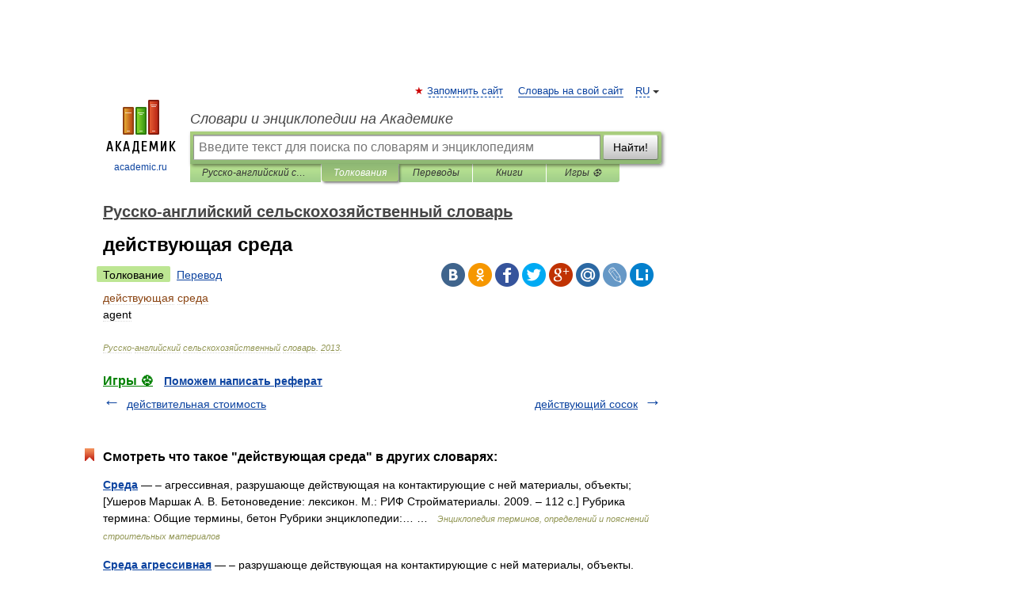

--- FILE ---
content_type: application/javascript; charset=utf-8
request_url: https://fundingchoicesmessages.google.com/f/AGSKWxUeJkmeHIaa0xum_qariujb8EfFhNLxZcJN2aAizvLlgNtxQa0GuPc6tB1Vi6qDYUER5xK3hJ7SmiVavQqwiAExLs46YHrrs9Jphbqy0NrBsuKwGejUJ2QUq15qLpHpqgOwqIRNqdcCC9HPqhO3RRVa31W-ckduYRy6SarBs1LGF1X8GcC4byeirtAR/_?advsystem=/768x90ad..ashx?AdID=/ads/contextual./admeta/cm?
body_size: -1289
content:
window['9049bfe8-7624-44ef-94fc-58216f13c71f'] = true;